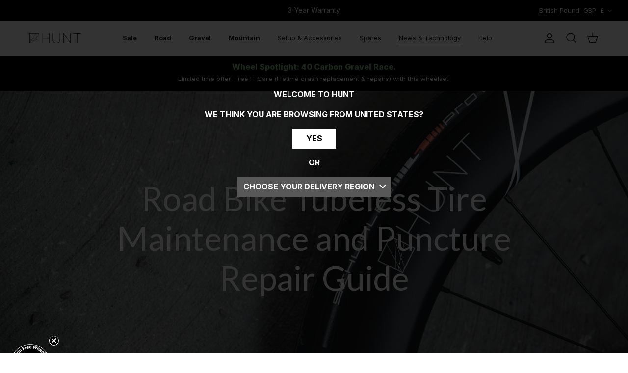

--- FILE ---
content_type: text/css
request_url: https://a.shgcdn2.com/css-2025-06-26-2657/63077712d41efb01105752ba_63077712d41efb0110575436.css
body_size: 3762
content:
.shg-box{position:relative;display:flex;width:100%;flex-direction:column;flex:1 1 auto}.shg-box>.shg-box-content{z-index:4;position:relative}.shg-box-vertical-align-wrapper,.shg-box-vertical-center-wrapper{display:flex;width:100%}.shg-box-vertical-align-top{justify-content:flex-start}.shg-box-vertical-align-center,.shg-box-vertical-center{justify-content:center}.shg-box-vertical-align-bottom{justify-content:flex-end}.shg-box-overlay{position:absolute;top:0;left:0;right:0;bottom:0;z-index:3;pointer-events:none}.shg-box-video-wrapper{position:absolute;top:0;left:0;right:0;bottom:0;overflow:hidden}#s-823e54c9-286f-44ba-b6db-b503741cbd9a{min-height:50px}#s-823e54c9-286f-44ba-b6db-b503741cbd9a>.shg-box-overlay{background-color:#fff;opacity:0;display:block}#s-823e54c9-286f-44ba-b6db-b503741cbd9a.shg-box.shg-c{justify-content:center}#s-226be6bd-00b0-4c9d-af25-62a78be8ec1e{background-color:#000}#s-226be6bd-00b0-4c9d-af25-62a78be8ec1e>.shg-box-overlay{background-color:#fff;opacity:0;display:block}#s-226be6bd-00b0-4c9d-af25-62a78be8ec1e.shg-box.shg-c{justify-content:center}#s-3b467feb-e7a4-43aa-a447-3098a699f57d{background-repeat:no-repeat;background-size:cover;background-attachment:fixed;min-height:600px;background-position:center center}@media (min-width: 768px) and (max-width: 991px){#s-3b467feb-e7a4-43aa-a447-3098a699f57d{min-height:400px}}@media (max-width: 767px){#s-3b467feb-e7a4-43aa-a447-3098a699f57d{min-height:300px}}#s-3b467feb-e7a4-43aa-a447-3098a699f57d{background-image:url(https://i.shgcdn.com/8a72e599-f4a6-46bd-84cd-629fe7b78300/-/format/auto/-/preview/3000x3000/-/quality/lighter/)}#s-3b467feb-e7a4-43aa-a447-3098a699f57d>.shg-box-overlay{background-color:#fff;opacity:0;display:block}#s-3b467feb-e7a4-43aa-a447-3098a699f57d.shg-box.shg-c{justify-content:center}.shogun-heading-component h1,.shogun-heading-component h2,.shogun-heading-component h3,.shogun-heading-component h4,.shogun-heading-component h5,.shogun-heading-component h6{margin:0;padding:0;display:block;text-transform:none;font-style:normal;letter-spacing:normal;line-height:normal}.shogun-heading-component a{text-decoration:none !important;padding:0 !important;margin:0 !important;border:none !important}#s-3d8f471b-358d-40cb-a65d-695ac13c91ea{margin-top:100px;margin-left:14%;margin-bottom:100px;margin-right:14%;padding-top:10px;padding-bottom:10px;text-align:center}@media (min-width: 768px) and (max-width: 991px){#s-3d8f471b-358d-40cb-a65d-695ac13c91ea{display:none}#s-3d8f471b-358d-40cb-a65d-695ac13c91ea,#wrap-s-3d8f471b-358d-40cb-a65d-695ac13c91ea,#wrap-content-s-3d8f471b-358d-40cb-a65d-695ac13c91ea{display:none !important}}#s-3d8f471b-358d-40cb-a65d-695ac13c91ea .shogun-heading-component h1{color:#fff;font-weight:normal;font-family:"Lato";font-style:normal;font-size:68px}@media (max-width: 767px){#s-3d8f471b-358d-40cb-a65d-695ac13c91ea .shogun-heading-component h1{color:#fff;font-weight:700;font-family:"Lato";font-style:normal;font-size:38px}}#s-349108ff-2f68-49e0-aaef-7bb9f6119dd4{margin-top:100px;margin-left:14%;margin-bottom:100px;margin-right:14%;padding-top:10px;padding-bottom:10px;text-align:center}@media (min-width: 1200px){#s-349108ff-2f68-49e0-aaef-7bb9f6119dd4{display:none}#s-349108ff-2f68-49e0-aaef-7bb9f6119dd4,#wrap-s-349108ff-2f68-49e0-aaef-7bb9f6119dd4,#wrap-content-s-349108ff-2f68-49e0-aaef-7bb9f6119dd4{display:none !important}}@media (min-width: 992px) and (max-width: 1199px){#s-349108ff-2f68-49e0-aaef-7bb9f6119dd4{display:none}#s-349108ff-2f68-49e0-aaef-7bb9f6119dd4,#wrap-s-349108ff-2f68-49e0-aaef-7bb9f6119dd4,#wrap-content-s-349108ff-2f68-49e0-aaef-7bb9f6119dd4{display:none !important}}@media (max-width: 767px){#s-349108ff-2f68-49e0-aaef-7bb9f6119dd4{display:none}#s-349108ff-2f68-49e0-aaef-7bb9f6119dd4,#wrap-s-349108ff-2f68-49e0-aaef-7bb9f6119dd4,#wrap-content-s-349108ff-2f68-49e0-aaef-7bb9f6119dd4{display:none !important}}#s-349108ff-2f68-49e0-aaef-7bb9f6119dd4 .shogun-heading-component h1{color:#fff;font-weight:700;font-family:"Lato";font-style:normal;font-size:42px}#s-b955f4ec-9438-4df9-a937-68070d08e512{margin-top:0px;margin-left:0%;margin-bottom:0px;margin-right:0%;padding-top:10%;padding-left:20%;padding-bottom:10%;padding-right:20%}@media (min-width: 768px) and (max-width: 991px){#s-b955f4ec-9438-4df9-a937-68070d08e512{padding-left:10%;padding-right:10%}}@media (max-width: 767px){#s-b955f4ec-9438-4df9-a937-68070d08e512{padding-left:10%;padding-right:10%}}#s-b955f4ec-9438-4df9-a937-68070d08e512>.shg-box-overlay{background-color:#fff;opacity:0;display:block}#s-b955f4ec-9438-4df9-a937-68070d08e512.shg-box.shg-c{justify-content:center}.shg-rich-text{overflow-wrap:break-word}.shg-rich-text img{margin:0 20px}@media (max-width: 768px){.shg-rich-text img{display:block;float:none !important;margin:0 auto}}.shg-default-text-content *:first-child{margin-top:0}.shg-default-text-content{text-align:left}.shg-default-text-content p,.shg-default-text-content h1,.shg-default-text-content h2,.shg-default-text-content h3,.shg-default-text-content h4,.shg-default-text-content h5,.shg-default-text-content h6,.shg-default-text-content address,.shg-default-text-content pre,.shg-default-text-content div,.shg-default-text-content ol,.shg-default-text-content ul{background-color:transparent;border:0;border-radius:0;color:#000000;font-family:inherit;font-style:normal;margin-bottom:0;padding:0;text-align:left;text-transform:none}.shg-default-text-content a{background-color:inherit;color:inherit;cursor:pointer;font-family:inherit;font-style:inherit;text-decoration:underline;text-transform:inherit}.shg-default-text-content strong,.shg-default-text-content em{background-color:inherit;color:inherit;font-family:inherit;font-size:inherit;letter-spacing:inherit;line-height:inherit;text-align:inherit;text-transform:inherit}.shg-default-text-content em{font-weight:inherit}.shg-default-text-content strong{font-style:inherit;font-weight:700}.shg-default-text-content ::-moz-selection, .shg-default-text-content *::-moz-selection{background:#accef7}.shg-default-text-content ::selection,.shg-default-text-content *::selection{background:#accef7}.shg-default-text-content p{font-size:1em;letter-spacing:-0.005em;line-height:1.714;margin-top:0.6em}.shg-default-text-content h1{font-size:1.714em;font-weight:500;letter-spacing:-0.01em;line-height:1.166;margin-top:0.67em}.shg-default-text-content h2{font-size:1.43em;font-weight:500;letter-spacing:-0.01em;line-height:1.2;margin-top:0.83em}.shg-default-text-content h3{font-size:1.142em;font-weight:500;letter-spacing:-0.008em;line-height:1.5;margin-top:1em}.shg-default-text-content h4{font-size:1em;font-weight:600;letter-spacing:-0.006em;line-height:1.428;margin-top:1.33em}.shg-default-text-content h5{font-size:0.857em;font-weight:600;letter-spacing:-0.003em;line-height:1.333;margin-top:1.43em}.shg-default-text-content h6{font-size:0.785em;font-weight:600;letter-spacing:-0.003em;line-height:1.454;margin-top:1.42em;text-transform:uppercase}.shg-default-text-content ul{list-style:disc}.shg-default-text-content ol{list-style:decimal}.shg-default-text-content ul,.shg-default-text-content ol{margin-block-end:1em;margin-block-start:1em;margin-bottom:0;margin-inline-end:0;margin-inline-start:0;margin-top:0;padding-inline-start:40px}.shg-default-text-content li{font-size:1em;font-weight:normal;letter-spacing:-0.005em;line-height:1;list-style:inherit;margin-top:0.67em}.shg-default-text-content pre{font-family:monospace;font-size:1em;font-weight:normal;letter-spacing:-0.005em;line-height:1.714;margin-top:1em;white-space:pre-wrap;word-break:normal}.shg-default-text-content address{font-size:1em;font-style:italic;font-weight:normal;letter-spacing:-0.005em;line-height:1.714;margin-top:0}.shg-default-text-content div{font-size:1em;font-weight:normal;letter-spacing:-0.005em;line-height:1.714;margin-bottom:0;margin-top:0.67em}#s-0790bfc3-9722-4a36-ad4c-9ed7a48328d4{background-repeat:no-repeat;background-size:cover;min-height:550px;background-position:center center}@media (max-width: 767px){#s-0790bfc3-9722-4a36-ad4c-9ed7a48328d4{min-height:300px}}#s-0790bfc3-9722-4a36-ad4c-9ed7a48328d4{background-image:url(https://i.shgcdn.com/9b7ee10b-c9e7-4161-80ae-b5a0e73f40dd/-/format/auto/-/preview/3000x3000/-/quality/lighter/)}#s-0790bfc3-9722-4a36-ad4c-9ed7a48328d4>.shg-box-overlay{background-color:#fff;opacity:0;display:block}#s-0790bfc3-9722-4a36-ad4c-9ed7a48328d4.shg-box.shg-c{justify-content:center}#s-cf473ada-6aff-416f-90d8-7ed7c91e7679{margin-top:0px;margin-left:0%;margin-bottom:0px;margin-right:0%;padding-top:10%;padding-left:20%;padding-bottom:8%;padding-right:20%}@media (min-width: 768px) and (max-width: 991px){#s-cf473ada-6aff-416f-90d8-7ed7c91e7679{padding-left:10%;padding-right:10%}}@media (max-width: 767px){#s-cf473ada-6aff-416f-90d8-7ed7c91e7679{padding-left:10%;padding-right:10%}}#s-cf473ada-6aff-416f-90d8-7ed7c91e7679>.shg-box-overlay{background-color:#fff;opacity:0;display:block}#s-cf473ada-6aff-416f-90d8-7ed7c91e7679.shg-box.shg-c{justify-content:center}#s-53bc0f9c-25dd-455f-9f26-a3087a69a7a8{padding-top:10px;padding-bottom:10px;text-align:left}#s-53bc0f9c-25dd-455f-9f26-a3087a69a7a8 .shogun-heading-component h3{color:#000;font-weight:700;font-family:"Lato";font-style:normal;font-size:18px;text-align:left}.shg-row{display:flex;flex-wrap:wrap;min-height:inherit;max-height:inherit;justify-content:space-between}.shg-row>*{min-height:inherit;max-height:inherit}[class*=shg-c-xs],[class*=shg-c-sm],[class*=shg-c-md],[class*=shg-c-lg]{position:relative}.shg-row>div:empty{display:block}#s-a29962b9-997c-44e2-a67a-a88e9082f5f6{margin-left:15%;margin-right:15%}@media (min-width: 0px){[id="s-a29962b9-997c-44e2-a67a-a88e9082f5f6"]>.shg-row>.shg-c-xs-12{width:100%}}@media (min-width: 768px){[id="s-a29962b9-997c-44e2-a67a-a88e9082f5f6"]>.shg-row>.shg-c-sm-6{width:calc(50.0% - 15.0px)}}@media (min-width: 992px){[id="s-a29962b9-997c-44e2-a67a-a88e9082f5f6"]>.shg-row>.shg-c-md-6{width:calc(50.0% - 15.0px)}}@media (min-width: 1200px){[id="s-a29962b9-997c-44e2-a67a-a88e9082f5f6"]>.shg-row>.shg-c-lg-6{width:calc(50.0% - 15.0px)}}.shogun-image-container{position:relative}.shogun-image-container.shg-align-left{text-align:left}.shogun-image-container.shg-align-center{text-align:center}.shogun-image-container.shg-align-right{text-align:right}.shogun-image-linked{cursor:pointer}.shogun-image-overlay{position:absolute;top:0;left:0;bottom:0;right:0;display:flex;padding:20px;align-items:center;justify-content:center;pointer-events:none}.shogun-image-overlay.shg-top-left{align-items:flex-start;justify-content:flex-start}.shogun-image-overlay.shg-top-center{align-items:flex-start;justify-content:center}.shogun-image-overlay.shg-top-right{align-items:flex-start;justify-content:flex-end}.shogun-image-overlay.shg-middle-left{align-items:center;justify-content:flex-start}.shogun-image-overlay.shg-middle-center{align-items:center;justify-content:center}.shogun-image-overlay.shg-middle-right{align-items:center;justify-content:flex-end}.shogun-image-overlay.shg-bottom-left{align-items:flex-end;justify-content:flex-start}.shogun-image-overlay.shg-bottom-center{align-items:flex-end;justify-content:center}.shogun-image-overlay.shg-bottom-right{align-items:flex-end;justify-content:flex-end}.shogun-image-overlay p{margin:0;padding:0;line-height:normal}.shogun-image-cover{-o-object-fit:cover;object-fit:cover;font-family:"object-fit: cover;";width:100%}.shogun-image-contain{font-family:"object-fit: contain;";-o-object-fit:contain;object-fit:contain;width:100%}.shogun-image-link{display:block;min-height:inherit;max-height:inherit}img.shogun-image{display:block;margin:0 auto;max-width:100%}.shogun-image-content{display:flex;flex-direction:column;height:100%;left:0;position:absolute;top:0;width:100%;z-index:10}.shogun-image-content-linked,.shogun-image-content-not-linked{pointer-events:none}.shogun-image-content-not-linked>div{pointer-events:auto}.shogun-image-content-linked a,.shogun-image-content-linked button,.shogun-image-content-linked iframe,.shogun-image-content-linked .shg-box-linked{pointer-events:auto}.shogun-image-content>div{width:100%}.shogun-image-content-top{align-items:flex-start}.shogun-image-content-center{align-items:center}.shogun-image-content-bottom{align-items:flex-end}.shogun-image.hover{opacity:0;z-index:200;position:absolute;left:0;top:0}.shogun-image.hover:hover{opacity:1}#s-0d50a221-5cdd-4589-8a27-aff0dc73b9c4{margin-left:10%;margin-right:10%;text-align:center}#s-0d50a221-5cdd-4589-8a27-aff0dc73b9c4{overflow:hidden}#s-0d50a221-5cdd-4589-8a27-aff0dc73b9c4 .shogun-image-content{justify-content:center}#s-df200114-53f4-4f33-b294-a5d9b629ce1f{margin-top:15%;margin-left:10%;text-align:center}#s-df200114-53f4-4f33-b294-a5d9b629ce1f{overflow:hidden}#s-df200114-53f4-4f33-b294-a5d9b629ce1f .shogun-image-content{justify-content:center}#s-c857421c-49be-42b3-9e7c-7697e49f3bb5{margin-top:0px;margin-left:0%;margin-bottom:0px;margin-right:0%;padding-top:7%;padding-left:20%;padding-bottom:10%;padding-right:20%}@media (min-width: 768px) and (max-width: 991px){#s-c857421c-49be-42b3-9e7c-7697e49f3bb5{padding-left:10%;padding-right:10%}}@media (max-width: 767px){#s-c857421c-49be-42b3-9e7c-7697e49f3bb5{padding-left:10%;padding-right:10%}}#s-c857421c-49be-42b3-9e7c-7697e49f3bb5>.shg-box-overlay{background-color:#fff;opacity:0;display:block}#s-c857421c-49be-42b3-9e7c-7697e49f3bb5.shg-box.shg-c{justify-content:center}#s-22ac08de-2359-4315-b10a-373aa1a341f3{padding-top:10px;padding-bottom:10px;text-align:left}#s-22ac08de-2359-4315-b10a-373aa1a341f3 .shogun-heading-component h3{color:#000;font-weight:700;font-family:"Lato";font-style:normal;font-size:18px;text-align:left}#s-4503224a-8b03-4d5f-a8b6-53de1ae9757d{margin-bottom:10%}#s-5e1d5b54-4b6e-48a3-830a-a4dc075cb962{padding-top:10px;padding-bottom:10px;text-align:left}#s-5e1d5b54-4b6e-48a3-830a-a4dc075cb962 .shogun-heading-component h3{color:#000;font-weight:700;font-family:"Lato";font-style:normal;font-size:18px;text-align:left}#s-d0468578-3470-464f-ba58-88f002944f14{background-repeat:no-repeat;background-size:cover;min-height:550px;background-position:center center}@media (max-width: 767px){#s-d0468578-3470-464f-ba58-88f002944f14{min-height:300px}}#s-d0468578-3470-464f-ba58-88f002944f14{background-image:url(https://i.shgcdn.com/c0bbf4cc-4c16-43bd-ba81-d5c64491df9a/-/format/auto/-/preview/3000x3000/-/quality/lighter/)}#s-d0468578-3470-464f-ba58-88f002944f14>.shg-box-overlay{background-color:#fff;opacity:0;display:block}#s-d0468578-3470-464f-ba58-88f002944f14.shg-box.shg-c{justify-content:center}#s-1b55ae8f-4b21-48b2-b024-e4f221e1fdcc{margin-top:0px;margin-left:0%;margin-bottom:0px;margin-right:0%;padding-top:10%;padding-left:20%;padding-bottom:7%;padding-right:20%}@media (min-width: 768px) and (max-width: 991px){#s-1b55ae8f-4b21-48b2-b024-e4f221e1fdcc{padding-left:10%;padding-right:10%}}@media (max-width: 767px){#s-1b55ae8f-4b21-48b2-b024-e4f221e1fdcc{padding-left:10%;padding-right:10%}}#s-1b55ae8f-4b21-48b2-b024-e4f221e1fdcc>.shg-box-overlay{background-color:#fff;opacity:0;display:block}#s-1b55ae8f-4b21-48b2-b024-e4f221e1fdcc.shg-box.shg-c{justify-content:center}#s-51948a01-cba1-4e80-afc4-731c51b54dad{padding-top:10px;padding-bottom:10px;text-align:left}#s-51948a01-cba1-4e80-afc4-731c51b54dad .shogun-heading-component h3{color:#000;font-weight:700;font-family:"Lato";font-style:normal;font-size:18px;text-align:left}#s-d2eae2a9-d2a3-41bf-832a-31680849dd92{margin-top:10%;margin-bottom:0%;padding-top:10px;padding-bottom:10px;text-align:left}#s-d2eae2a9-d2a3-41bf-832a-31680849dd92 .shogun-heading-component h3{color:#000;font-weight:700;font-family:"Lato";font-style:normal;font-size:18px;text-align:left}.shg-hr-wrapper{padding:30px 0}.shg-hr-wrapper hr{margin:0;border:0;width:100%}#s-f44aea34-2b47-4994-9319-2081579728d4{margin-top:3em}#s-f44aea34-2b47-4994-9319-2081579728d4 hr{border-top:2px solid #000}@media (max-width: 767px){#s-b542d6d3-dcd8-42b2-9530-661bf7b2e896{display:none}#s-b542d6d3-dcd8-42b2-9530-661bf7b2e896,#wrap-s-b542d6d3-dcd8-42b2-9530-661bf7b2e896,#wrap-content-s-b542d6d3-dcd8-42b2-9530-661bf7b2e896{display:none !important}}.shg-c:before,.shg-c:after{content:" ";display:table}.shogun-root{z-index:1;position:relative;isolation:isolate}.shogun-root iframe{display:initial}#mc_embed_signup .clear{width:auto !important;height:auto !important;visibility:visible !important}.shg-clearfix:after{content:"";display:block;clear:both}.shogun-image{max-width:100%;min-height:inherit;max-height:inherit;display:inline !important;border:0;vertical-align:middle}.shg-fw{margin-left:calc(50% - 50vw);width:100vw}.shg-fw .shg-fw{margin-left:auto;margin-right:auto;width:100%}div[data-shg-lightbox-switch]{cursor:pointer}.shg-lightbox{position:fixed;z-index:999999;left:0;top:0;width:100%;height:100%;overflow:hidden;background-color:#000;background-color:rgba(0,0,0,0.85)}.shg-lightbox.hidden{display:none !important}.shg-lightbox .shg-lightbox-content{position:absolute;top:50%;left:50%;transform:translate(-50%, -50%);width:100%;text-align:center}.shg-lightbox .shg-lightbox-close{position:absolute;right:0;padding:5px 0;color:#fff;font-size:45px;margin-right:10px;line-height:30px;-webkit-user-select:none;-moz-user-select:none;user-select:none;cursor:pointer;z-index:1}.shg-lightbox .shg-lightbox-image-container{padding:25px}.shg-lightbox .shg-lightbox-image{margin:auto;max-height:90vh;max-width:100%}.shg-lightbox .shg-lightbox-close:hover,.shg-lightbox .shg-lightbox-close:focus{color:#a2a2a2;text-decoration:none;cursor:pointer}.shg-lightbox .shg-lightbox-nav{cursor:pointer;position:absolute;top:50%;width:35px;height:100px;background-size:contain;background-repeat:no-repeat;background-position:center;transform:translate(0%, -50%);z-index:1}.shg-lightbox .shg-lightbox-nav.hidden{display:none !important}.shg-lightbox .shg-lightbox-nav.shg-nav-left{left:0;background-image:url([data-uri])}.shg-lightbox .shg-lightbox-nav.shg-nav-right{right:0;background-image:url([data-uri])}@media screen and (min-width: 769px){.shg-lightbox .shg-lightbox-image-container{padding:50px}}.shogun-lazyload:not([src]),.shogun-lazyloading:not([src]){opacity:0}.shogun-lazyloaded{opacity:1;transition:opacity 300ms}.shogun-root a:empty,.shogun-root article:empty,.shogun-root dl:empty,.shogun-root h1:empty,.shogun-root h2:empty,.shogun-root h3:empty,.shogun-root h4:empty,.shogun-root h5:empty,.shogun-root h6:empty,.shogun-root p:empty,.shogun-root section:empty,.shogun-root ul:empty{display:unset}.shogun-root div:empty:not(.shopify-section *):not([id^="wistia"]){display:inline-block}[data-animations*="enterviewport"][data-animations*="fadeIn"],[data-animations*="enterviewport"][data-animations*="zoomIn"]{opacity:0}.shogun-form-error-msg,.shogun-form-field-error-msg{display:flex;align-items:center;color:#dc143c}.shogun-badge{margin-bottom:50px}.shogun-badge-container{position:fixed;right:0;bottom:0;margin-bottom:-10px}


--- FILE ---
content_type: text/javascript
request_url: https://www.huntbikewheels.cc/cdn/shop/t/111/assets/shogun-price-correction.js?v=124635362270844029651764775389
body_size: -34
content:
(function($){typeof window.SHGMoney=="function"&&(oldFormat=SHGMoney.prototype.formatMoney,SHGMoney.prototype.formatMoney=function(cents){const formattedMoney=oldFormat.call(this,cents);return`${formattedMoney.replace(/((\,00)|(\.00))\s*\b/g,"")} ${formattedMoney.includes(this.config.currency)?"":this.config.currency}`});function onElementLoad(options){var loaded=!1,timer=setInterval(function(){$(options.selector).length&&(loaded=!0),loaded&&(clearInterval(timer),options.callback())},100)}function updateVariantPrice($product,variant){var priceFormatted=Shopify.formatMoney(variant.price,theme.settings.moneyFormat);console.log($product,variant,priceFormatted,$product.find(".shg-product-price")),$product.find(".shg-product-price").html(priceFormatted.includes(Shopify.currency.active)?priceFormatted:priceFormatted+" "+Shopify.currency.active)}function updateAllPrices(){_.each(window.__shgProducts,function(product){var $product=$(`span:contains("${product.title}")`).closest(".shg-product"),$variantSelect=$product.find(".shg-product-variant-select");$variantSelect.attr("data-product-id",product.id),$product.attr("data-product-id",product.id);var variant=product.variants.filter(function(v){return v.title==$variantSelect.val()});variant.length&&(variant=variant[0],updateVariantPrice($product,variant))})}function initShogun(){if(typeof window.__shgProducts<"u"){var products=[];_.each(window.__shgProducts,function(product){products.push(product)}),setTimeout(updateAllPrices,1e3),$(document).on("click",".shogun-accordion-heading",function(e){updateAllPrices()}),$(document).on("change",".shg-product-variant-select",function(e){console.log(e);var $variantSelect=$(e.target),productId=$variantSelect.data("product-id"),$product=$(`.shg-product[data-product-id="${productId}"]`),product=products.filter(function(p){return p.id==productId})[0],variant=product.variants.filter(function(v){return v.title==$variantSelect.val()});variant.length&&(variant=variant[0],updateVariantPrice($product,variant)),setTimeout(function(){$product.find(".shg-product-variant-select").attr("data-product-id",productId)},500)})}}$(document).ready(function(){const shogunAddToCartBtns=document.querySelectorAll(".shg-product-atc-btn-wrapper .shg-btn"),cartDrawerElement=document.querySelector("cart-form");shogunAddToCartBtns.length>0&&cartDrawerElement&&shogunAddToCartBtns.forEach(btn=>{btn.addEventListener("click",()=>{setTimeout(()=>{cartDrawerElement.refresh(!0)},1e3)})})})})(jQuery);
//# sourceMappingURL=/cdn/shop/t/111/assets/shogun-price-correction.js.map?v=124635362270844029651764775389
